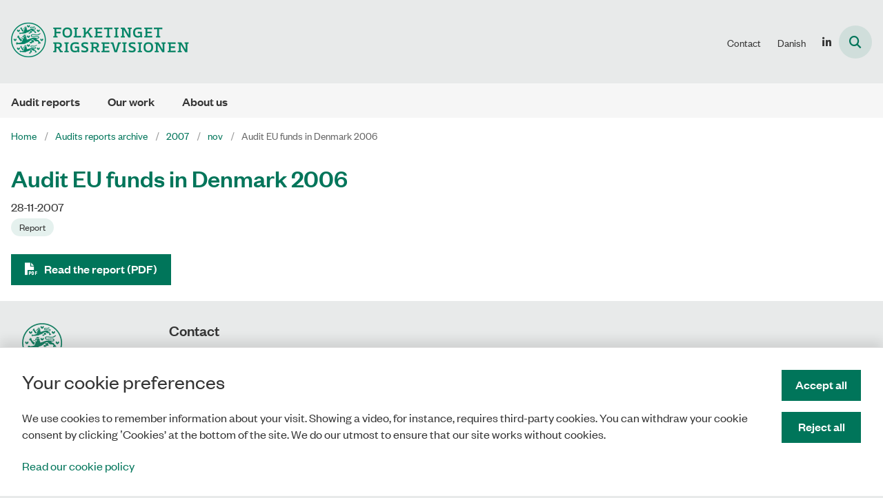

--- FILE ---
content_type: text/html; charset=utf-8
request_url: https://www.uk.rigsrevisionen.dk/audits-reports-archive/2007/nov/audit-eu-funds-in-denmark-2006
body_size: 6889
content:
<!DOCTYPE html>
<html lang="en"><head>
    <meta charset="utf-8">
    <meta name="viewport" content="width=device-width, initial-scale=1.0">
    <script src="https://cdn.rigsrevisionen.dk/Assets/GoBasic/Plugins/fslightbox/fslightbox.js"></script><script src="https://cdn.rigsrevisionen.dk/Assets/GoBasic/Plugins/dateFns/cdn.min.js"></script><script src="https://cdn.rigsrevisionen.dk/Assets/GoBasic/Plugins/dateFns/locale/da/cdn.min.js"></script><script src="https://cdn.rigsrevisionen.dk/Assets/GoBasic/Plugins/dateFns/locale/en-US/cdn.min.js"></script><link rel="stylesheet" href="https://cdn.rigsrevisionen.dk/Assets/Clients/rigsrevisionen/Themes/RIG-v5/Release/theme.min.css" />
    
    <meta name="documentReference" content="feba51c1-f2ad-4a63-ac51-baef4c685cb6">
<meta name="description" content="Read the report (PDF)">
<meta property="og:title" content="Audit EU funds in Denmark 2006">
<meta property="twitter:title" content="Audit EU funds in Denmark 2006">
<meta property="og:description" content="Read the report (PDF)">
<meta property="twitter:description" content="Read the report (PDF)">
<meta property="og:url" content="https://www.uk.rigsrevisionen.dk/audits-reports-archive/2007/nov/audit-eu-funds-in-denmark-2006">
<meta property="twitter:card" content="summary">

    
    <link rel="shortcut icon" href="https://cdn.rigsrevisionen.dk/rigsrevisionen/Media/F/5/favicon.png" />
    <link rel="icon" sizes="32x32" type="image/png" href="https://cdn.rigsrevisionen.dk/rigsrevisionen/Media/F/5/favicon.png?width=32&amp;height=32" />
    <link rel="icon" sizes="16x16" type="image/png" href="https://cdn.rigsrevisionen.dk/rigsrevisionen/Media/F/5/favicon.png?width=16&amp;height=16" />
    <link rel="icon" sizes="128x128" type="image/png" href="https://cdn.rigsrevisionen.dk/rigsrevisionen/Media/F/5/favicon.png?width=128&amp;height=128" />
    <link rel="icon" sizes="196x196" type="image/png" href="https://cdn.rigsrevisionen.dk/rigsrevisionen/Media/F/5/favicon.png?width=196&amp;height=196" /><link rel="apple-touch-icon" sizes="180x180" href="https://cdn.rigsrevisionen.dk/rigsrevisionen/Media/F/5/favicon.png?width=180&amp;height=180" />
    <link rel="apple-touch-icon" sizes="152x152" href="https://cdn.rigsrevisionen.dk/rigsrevisionen/Media/F/5/favicon.png?width=152&amp;height=152" />
    <link rel="apple-touch-icon" sizes="167x167" href="https://cdn.rigsrevisionen.dk/rigsrevisionen/Media/F/5/favicon.png?width=167&amp;height=167" />
    <link rel="canonical" href="https://www.uk.rigsrevisionen.dk/audits-reports-archive/2007/nov/audit-eu-funds-in-denmark-2006" />
    
    <title>Audit EU funds in Denmark 2006&amp;nbsp;|&amp;nbsp;Rigsrevisionen</title></head>

<body id="body" class="wide-page-with-right-column"><div class="overflow"><header class="header"><a id="skip" href="#content-main">Skip main navigation</a>
    
    <div class="header-container"><div class="logo"><div><a aria-label="G&#xE5; til forsiden af uk.rigsrevisionen.dk" href="/"><img loading="lazy" src="https://cdn.rigsrevisionen.dk/rigsrevisionen/Media/7/0/RIG-logo.png" alt="Rigsrevisionens logo" /></a></div></div>
        <div class="services"><div class="service-menu"> <nav id="c87d68d8-0fee-4ed1-b31f-e841e20b849b" aria-label="Service menu" class="service"><div><ul><li class="service-link collapsed"><a href="/contact" data-id="990b0202-cbaa-499c-ad64-b4c888f6e752"><span>Contact</span></a><a data-aria-label-fold="Luk undermenupunkter" class="toggler" tabindex="0" role="button"></a></li><li><a target="_self" href="http://rigsrevisionen.dk">Danish</a></li><li><a target="_self" title="LinkedIn" href="https://www.linkedin.com/company/rigsrevisionen"></a></li></ul></div></nav>
                
                <button class="site-search-toggler"><span></span></button>
                <nav aria-label="Cell" class="mobile tree-nav"><div class="nav-toggle"><span id="mobile-menu-burger" data-dropdown="mobile-menu" aria-expanded="false" aria-label="Open main navigation" class="dropdown-toggle no-smoothscroll" role="button" tabindex="0"><span aria-hidden class="title">menu</span>
            <span class="button"></span></span></div></nav></div></div>
        </div>
    <nav aria-label="Main menu" class="main"><div class="bg"><div class="cnt"><ul id="main-menu" class="dropdown"><li class=""><a href="/audit-reports" target="">Audit reports</a></li><li class=""><a href="/our-work" target="">Our work</a></li><li class=""><a href="/about-us" target="">About us</a></li></ul></div></div></nav></header>
<div id="wrapper" class="wrapper">
    <div role="main"><div class="tool-section"><div><nav aria-label="Breadcrumb" class="breadcrumb"><div><ul itemscope itemtype="https://schema.org/BreadcrumbList"><li itemscope itemtype="https://schema.org/ListItem" itemprop="itemListElement"><a itemscope itemid="/" itemtype="https://schema.org/Thing" itemprop="item" href="/"><span itemprop="name">Home</span></a>
                        <meta itemprop="position" content="6" /></li><li itemscope itemtype="https://schema.org/ListItem" itemprop="itemListElement"><a itemscope itemid="/audits-reports-archive" itemtype="https://schema.org/Thing" itemprop="item" href="/audits-reports-archive"><span itemprop="name">Audits reports archive</span></a>
                        <meta itemprop="position" content="7" /></li><li itemscope itemtype="https://schema.org/ListItem" itemprop="itemListElement"><a itemscope itemid="/audits-reports-archive/2007" itemtype="https://schema.org/Thing" itemprop="item" href="/audits-reports-archive/2007"><span itemprop="name">2007</span></a>
                        <meta itemprop="position" content="8" /></li><li itemscope itemtype="https://schema.org/ListItem" itemprop="itemListElement"><a itemscope itemid="/audits-reports-archive/2007/nov" itemtype="https://schema.org/Thing" itemprop="item" href="/audits-reports-archive/2007/nov"><span itemprop="name">nov</span></a>
                        <meta itemprop="position" content="9" /></li><li class="active" itemscope itemtype="https://schema.org/ListItem" itemprop="itemListElement"><span itemprop="name">Audit EU funds in Denmark 2006</span>
                        <meta itemprop="position" content="10" /></li></ul></div></nav>
        </div></div>


<div name="content" id="content-main"></div>
<div id="sectionB" class="sectionB"><div class="container"><div class="row"><div class="span-9 plh-main">
                <div class="container"><div class="news-page" ><h1 class="heading">Audit EU funds in Denmark 2006</h1><span> </span>



<span class="datetime datetime-to-locale" id="1082cd39-a673-4d8a-800b-82f678d83aca" data-date="2007-11-28T11:00:00Z" data-format="dd-MM-yyyy" date-locale="en-US">28-11-2007</span><div class="labels"><span class="label label-default">Report</span>
</div><div class="text"><div class="rich-text"><p><a rel="noopener" type="media" href="https://cdn.rigsrevisionen.dk/rigsrevisionen/Media/9/A/audit eu funds in denmark 2006.pdf" target="_blank" data-externalcookie="false" data-cookiewarning="V&aelig;r opm&aelig;rksom p&aring; at dette er et eksternt link. Hvis du g&aring;r videre, kan siden s&aelig;tte en eller flere cookies." class="btn-pdf" itemid="29394440-fdc0-4b35-94dc-384d0cd7281b">Read the report (PDF)</a></p></div></div></div></div>
                
                </div>
            <div class="span-3 plh-right"></div></div></div></div>

        <div id="search-module-results-portal" data-config="{&quot;loadMoreText&quot;:&quot;Load More&quot;}"></div></div></div>


<footer aria-label="Bund"><div class="container"><div class="row"><div class="span-2"><div id="gb_17c9c254-df81-410a-850d-7f0b4376bebd" class="module inner-grid" style=""><div class="container"><div class="row"><div class="span-1"><div id="gb_de517497-6dea-4917-aedd-6b22160e1469" class="module multi-box height-auto card"><div class="media"><div class="media"><picture><source media="(max-width: 480px)" srcset="https://cdn.rigsrevisionen.dk/rigsrevisionen/Media/D/E/logo-icon.svg?width=480" /><source media="(max-width: 678px)" srcset="https://cdn.rigsrevisionen.dk/rigsrevisionen/Media/D/E/logo-icon.svg?width=678" /><source media="(max-width: 768px)" srcset="https://cdn.rigsrevisionen.dk/rigsrevisionen/Media/D/E/logo-icon.svg?width=768" /><source media="(max-width: 1200px)" srcset="https://cdn.rigsrevisionen.dk/rigsrevisionen/Media/D/E/logo-icon.svg?width=100" /><source media="(max-width: 1920px)" srcset="https://cdn.rigsrevisionen.dk/rigsrevisionen/Media/D/E/logo-icon.svg?width=160" /><img loading="lazy" src="https://cdn.rigsrevisionen.dk/rigsrevisionen/Media/D/E/logo-icon.svg" data-decorative="true" alt="" class="svg" /></picture></div></div></div></div></div></div></div></div><div class="span-4"><div id="gb_ed41af4d-d3aa-423b-a7d1-85eea3053a2e" class="module inner-grid height-auto" style=""><div class="container"><div class="row"><div class="span-4"><div id="gb_a11b6c0e-3c5b-4ce9-b750-74780a655fd1" class="module multi-box margin-zero card"><div class="text"><h2 class="heading">Contact</h2></div></div></div></div></div><div class="container"><div class="row"><div class="span-2"><div id="gb_ba1c75c8-acc5-47f2-ae0d-03a2fbb1ca3b" class="module multi-box margin-zero-top card"><div class="text"><div class="rich-text"><p>Rigsrevisionen<br>Landgreven 4<br>DK-1301 Copenhagen K<br><br>T: + 45 33 92 84 00<br>E: <a type="mailto" href="mailto:undefined?subject=undefined" data-externalcookie="false" data-cookiewarning="V&aelig;r opm&aelig;rksom p&aring; at dette er et eksternt link. Hvis du g&aring;r videre, kan siden s&aelig;tte en eller flere cookies.">info@rigsrevisionen.dk</a></p></div></div></div></div><div class="span-2"><div id="gb_fad76a90-77db-403b-a1de-dfb88915a4fa" class="module multi-box margin-zero-top card"><div class="text"><div class="rich-text"><p>Monday-Friday:<br>9.00-16.00​</p></div></div></div></div></div></div></div></div><div class="span-6"><div id="gb_f408043b-07d0-47f3-94d7-a9b4483132b1" class="module inner-grid" style=""><div class="container"><div class="row"><div class="span-3"><div id="gb_f39a0e6a-a115-41d5-bd23-4b886ab0a9df" class="module spacer hide-in-mobile" style="height: 2px"></div></div><div class="span-3"><div id="gb_e0df7b6a-1ef8-4624-a9dc-5e3618d7b2ea" class="module spacer hide-in-mobile" style="height: 2px"></div></div></div></div><div class="container"><div class="row"><div class="span-3"><div id="gb_4f91f43f-8607-42df-ae51-9054d1f0fe0e" class="module link-list card"><div class="text"><ul class="items"><li class="item"><a target="_self" href="https://www.uk.rigsrevisionen.dk/contact/privacy-policy">Privacy Policy</a></li><li class="item"><a target="_self" href="https://www.was.digst.dk/uk-rigsrevisionen-dk">Accessibility Statement</a></li><li class="item"><a target="_self" href="https://www.uk.rigsrevisionen.dk/cookies">Cookies</a></li></ul></div></div></div></div></div></div></div></div></div></footer>
<div aria-label="Cookie banner" role="region" class="module cookie-banner hidden" data-config="{&#xA;  &quot;options&quot;: {&#xA;    &quot;translations&quot;: {&#xA;      &quot;AcceptAll&quot;: &quot;Accepter alle&quot;,&#xA;      &quot;PartiallyAccept&quot;: null,&#xA;      &quot;RejectAll&quot;: null&#xA;    }&#xA;  }&#xA;}" data-available-cookies="statistics"><div class="wrap"><div class="wrap"><span class="heading">Your cookie preferences</span>
						<p>We use cookies to remember information about your visit. Showing a video, for instance, requires third-party cookies. You can withdraw your cookie consent by clicking &#x201B;Cookies&#x2019; at the bottom of the site. We do our utmost to ensure that our site works without cookies. </p>
						<a href="/cookies" class="more-info"> Read our cookie policy</a></div>
				<div class="buttons"><button class="btn accept-cookies" data-accept-all-Text="Accept all" type="button">Accept all</button>
    <button class="btn reject-cookies" type="button">Reject all</button></div></div></div>
<div id="Search-panel" class="sidebar-panel"><div class="sidebar-overlay"></div>
        <div class="sidebar-content"><div class="sidebar-content-body"><div id="s_feba51c1-f2ad-4a63-ac51-baef4c685cb6" class="site-search-results dynamic-list" data-initial="true" data-config="{&#xA;  &quot;options&quot;: {&#xA;    &quot;specification&quot;: {&#xA;      &quot;siteSearch&quot;: true,&#xA;      &quot;pdfSearch&quot;: true,&#xA;      &quot;contextPath&quot;: &quot;Content/uk.rigsrevisionen.dk&quot;,&#xA;      &quot;filter&quot;: {&#xA;        &quot;t&quot;: [&#xA;          &quot;NewsPage&quot;,&#xA;          &quot;PublicationPage&quot;,&#xA;          &quot;WebPage&quot;,&#xA;          &quot;HtmlPublicationPage&quot;&#xA;        ],&#xA;        &quot;rf&quot;: [&#xA;          &quot;f85bd7e3-4857-4144-8bb3-b60fb7620a9e&quot;&#xA;        ],&#xA;        &quot;r&quot;: true,&#xA;        &quot;ivr&quot;: true,&#xA;        &quot;exactMatch&quot;: false,&#xA;        &quot;sma&quot;: false,&#xA;        &quot;co&quot;: &quot;Or&quot;,&#xA;        &quot;cto&quot;: &quot;And&quot;,&#xA;        &quot;euco&quot;: &quot;Or&quot;,&#xA;        &quot;includeFields&quot;: [&#xA;          &quot;_text&quot;,&#xA;          &quot;_keywords&quot;&#xA;        ],&#xA;        &quot;includePdfInResult&quot;: true&#xA;      },&#xA;      &quot;options&quot;: {&#xA;        &quot;showTeaser&quot;: true,&#xA;        &quot;teaserTextLength&quot;: 160,&#xA;        &quot;showCategorizations&quot;: false,&#xA;        &quot;showDate&quot;: true,&#xA;        &quot;doNotShowInitialResults&quot;: true,&#xA;        &quot;displayRecordTypeFilter&quot;: true,&#xA;        &quot;includePinnedSearchQueries&quot;: true,&#xA;        &quot;showRssLink&quot;: false,&#xA;        &quot;maxItemsShown&quot;: 10,&#xA;        &quot;groupBy&quot;: &quot;NoGrouping&quot;,&#xA;        &quot;showPager&quot;: false,&#xA;        &quot;showLoadMore&quot;: true,&#xA;        &quot;rssTitle&quot;: null,&#xA;        &quot;rssDescription&quot;: null,&#xA;        &quot;showThumbnails&quot;: false,&#xA;        &quot;showAbsoluteUrl&quot;: true,&#xA;        &quot;translationFolder&quot;: &quot;Search Result&quot;,&#xA;        &quot;sourcePath&quot;: null,&#xA;        &quot;showFormattedUrl&quot;: true,&#xA;        &quot;featuredItemIds&quot;: null,&#xA;        &quot;columns&quot;: 1,&#xA;        &quot;resTxtNone&quot;: &quot;Your search for \u0027##query##\u0027 returned no results&quot;,&#xA;        &quot;resTxtSingular&quot;: &quot;Your search for \u0027##query##\u0027 returned ##totalresults## result&quot;,&#xA;        &quot;resTxtPlural&quot;: &quot;Your search for \u0027##query##\u0027 returned  ##totalresults## results&quot;,&#xA;        &quot;sorting&quot;: &quot;&quot;,&#xA;        &quot;headlineEmpty&quot;: false,&#xA;        &quot;openLinksInPopupWindow&quot;: false,&#xA;        &quot;changeFromH2ToH1&quot;: false,&#xA;        &quot;doNotShowOldDocuments&quot;: false,&#xA;        &quot;openedLinksDisplayMode&quot;: &quot;OpenLinksInTheSameWindow&quot;,&#xA;        &quot;displayExactMatchSearchCheckbox&quot;: false,&#xA;        &quot;displaySortByRelevanceOrDate&quot;: false,&#xA;        &quot;showPdfsFilter&quot;: false,&#xA;        &quot;showNewsFilter&quot;: false,&#xA;        &quot;showPublicationsFilter&quot;: false,&#xA;        &quot;showPagesFilter&quot;: false,&#xA;        &quot;rendering&quot;: null&#xA;      }&#xA;    }&#xA;  },&#xA;  &quot;clearAllFiltersText&quot;: &quot;Nulstil s\u00F8gning&quot;,&#xA;  &quot;context&quot;: &quot;[base64]&quot;,&#xA;  &quot;hash&quot;: &quot;cb2922643a55e94ce0447c557859c67b4a95b69570f677b2616a87a4fd7b2463&quot;&#xA;}"><div class="filter"><div class="form  "><div class="search-box"><div class="search form-group"><input name="search" id="free-text-search" placeholder="S&#xF8;g" aria-label="S&#xF8;g" type="text" class="form-control has-search-icon" value="" />
        <label class="hidden-search-label" for="free-text-search">S&#xF8;g</label>
        <div class="search-autocomplete"><span class="autocomplete-input-value"></span>
            <span class="autocomplete-snippet-value"></span></div><button type="submit" class="btn search-input-button search-button"><span>S&#xF8;g</span></button>
            <div class="search-extra-buttons"><button aria-label="Clear search text" class="search-input-button clear-search-button" aria-hidden="true">Ryd</button><button aria-label="Close search" class="search-input-button close-search-button"><i aria-hidden="true" class="fa-light fa-xmark"></i></button></div></div></div><div class="search-results-filter"></div><ul class="selected-filters labels" aria-hidden="true"></ul></div></div>
                    
                        <div class="site-search-content"><div class="ajaxhost"></div>
                            <div class="append-items-wrapper"><button class="btn append-items">Load More</button></div></div></div></div></div></div>
        <blazor-focus-on-navigate selector="h1"></blazor-focus-on-navigate></div>
    <script src="https://cdn.rigsrevisionen.dk/Assets/GoBasic/Applications/Release/application.min.js"></script><script src="https://cdn.rigsrevisionen.dk/Assets/GoBasic/Applications/Release/cookies.min.js"></script><script src="https://cdn.rigsrevisionen.dk/Assets/GoBasic/Applications/Release/navigation.min.js"></script><script src="https://cdn.rigsrevisionen.dk/Assets/GoBasic/Applications/Release/popUpFrame.min.js"></script><script src="https://cdn.rigsrevisionen.dk/Assets/GoBasic/Applications/Release/focusVisible.min.js"></script><script src="https://cdn.rigsrevisionen.dk/Assets/Clients/rigsrevisionen/Themes/RIG-v5/Release/theme.min.js"></script><script src="https://cdn.rigsrevisionen.dk/Assets/GoBasic/Applications/Release/itemList.min.js"></script>
    
    
    
    
    
    
    
    <script autostart="false" src="/_framework/blazor.web.js"></script>
    <script>
        Blazor.start({
            ssr: { disableDomPreservation: true }
        });
    </script></body></html><!--Blazor-WebAssembly-Component-State:[base64]-->

--- FILE ---
content_type: text/javascript
request_url: https://cdn.rigsrevisionen.dk/Assets/GoBasic/Applications/Release/popUpFrame.min.js
body_size: 790
content:
(()=>{(function(){let o={modal:"popup-window",span:"close-frame",frame:"popup-frame",header:"header",head:"head",footer:"footer",container:"iframe-container",tools:".tool-section"},d=!1,i=document.getElementById("body"),c=null,m=null,p=null,a=null,r="";function s(){c=document.getElementById(o.modal),m=document.getElementById(o.container),p=document.getElementById(o.span),a=document.getElementById(o.frame),p.onclick=function(){y()},window.onclick=function(e){e.target===c&&y()}}function g(){let e=document.createElement("div");e.id="popup-window",e.setAttribute("role","dialog"),e.className="iframe-modal";let t=document.createElement("div");t.className="iframe-modal-content";let n=document.createElement("span");n.id="close-frame";let l=document.createElement("div");l.id="iframe-container";let u=document.createElement("iframe");u.id="popup-frame",u.name="popupFrame",l.appendChild(u),t.appendChild(n),t.appendChild(l),e.appendChild(t),document.body.appendChild(e),s()}function f(e,t){g(),s();let n=e,l=n.indexOf("#");r=l!==-1?n.substring(l+1):"",c.style.display="block",d=!0,i.style.overflow="hidden",t&&a.setAttribute("title",t),a.setAttribute("src",n)}document.querySelectorAll("a[target='popupFrame']").forEach(function(e){e.addEventListener("click",function(t){t.preventDefault(),t.stopPropagation();let n=e.getAttribute("href"),l=e.getAttribute("data-popupframetitle");f(n,l)})}),document.querySelectorAll("a[target='false']").forEach(function(e){e.removeAttribute("target")}),document.addEventListener("dispatchPopupFrame",function(e){f(e.detail)}),document.getElementById(o.frame)&&document.getElementById(o.frame).addEventListener("load",function(){try{h()}catch{let t=document.getElementById(o.frame);window.location=t.src}});function h(){if(d){let e=a.contentDocument;e.body.classList.add("popup-view"),e.querySelector(o.header).remove(),e.querySelector(o.footer).remove(),e.querySelector(o.tools).remove(),e.querySelector(o.head).insertAdjacentHTML("beforeend",'<base target="_parent">'),m.style.display="block",r&&r!==""&&E()}}function y(){let e=document.getElementById("popup-window");e&&document.body.removeChild(e),i.removeAttribute("style"),d&&(m.style.display="none",d=!1),i.classList.remove("popup-view")}function E(){let e=a.contentDocument.querySelector("[name='"+r+"']");e&&e.scrollIntoView(),r=""}})();})();


--- FILE ---
content_type: text/javascript
request_url: https://cdn.rigsrevisionen.dk/Assets/GoBasic/Applications/Release/cookies.min.js
body_size: 1489
content:
(()=>{function B(){let q=new Date,C=new Date;C.setFullYear(q.getFullYear()+1);let c={cookieBanner:".cookie-banner",cookieCategoryCheckboxChecked:".cookie-category:checked",cookieCategoryCheckboxDisabled:".cookie-category:disabled",setSelectedCookiesButton:".cookies-selected-button",cookieCategoryCheckbox:".cookie-category",acceptCookiesButton:".accept-cookies",rejectCookiesButton:".reject-cookies",acceptAllCookieText:"accept-all-text",acceptSelectedCookieText:"accept-selected-text"};function u(r){let l=document.cookie.split(";");for(var s=0;s<l.length;s++){let d=l[s].trim();if(d.indexOf(r+"=")===0)return d.substring(r.length+1)}return null}let i=document.querySelector(c.cookieBanner),m=document.querySelector(".overflow");!i&&!u("CookieConsent")?window.application.fetchApi("/gbapi/module/cookieacceptance/getBanner","GET").then(l=>{m.insertAdjacentHTML("beforeend",l),i=document.querySelector(c.cookieBanner),h()}):h();function h(){let r;i&&i.dataset.config&&(r=JSON.parse(i.dataset.config).options.translations);let l=document.querySelector(c.acceptCookiesButton),s=document.querySelectorAll(c.cookieCategoryCheckbox),d=i&&i.dataset.availableCookies!==void 0?i.dataset.availableCookies.split("|"):[],g=!0;i&&i.parentElement===document.querySelector(".overflow")&&(g=!1);function f(){let e=u("CookieConsent"),o=document.querySelector(".cookie-state-Denied");if(o&&(o.style.display="none"),document.querySelector(".cookie-state-NotSet")){let t=document.querySelector(".cookie-state-NotSet"),a=document.querySelector(".cookie-state-AcceptedFully"),n=document.querySelector(".cookie-state-PartiallyAccepted"),k=document.querySelector(".cookie-state-Denied");t.style.display="none",a.style.display="none",n.style.display="none",k.style.display="none",e&&!e.length&&o?o.style.display="block":e&&JSON.parse(e).length&&JSON.parse(e).length!==document.querySelectorAll(c.cookieCategoryCheckbox).length?n.style.display="block":e&&JSON.parse(e).length&&JSON.parse(e).length===document.querySelectorAll(c.cookieCategoryCheckbox).length?a.style.display="block":(e&&!JSON.parse(e).length&&(k.style.display="block"),t.style.display="block")}else!e&&i?(i.classList.remove("hidden"),o&&(o.style.display="block")):i&&i.classList.add("hidden");document.querySelectorAll("[required-cookies]").forEach(function(t){let a=t.getAttribute("required-cookies").split("|");if((!e||!a.every(n=>JSON.parse(e).includes(n)))&&t.parentElement.querySelector(".no-cookies")){t.parentElement.querySelector(".no-cookies").classList.add("noCookieVisible");return}if(t.parentElement.querySelector(".no-cookies")&&t.parentElement.querySelector(".no-cookies")?.classList.remove("noCookieVisible"),t.classList.add("cookieVisible"),t.getAttribute("type")==="text/plain"){let n=t.parentNode,k=t.nextSibling;t.type="text/javascript",n.removeChild(t),k?n.insertBefore(t,k):n.appendChild(t)}t.querySelectorAll("[data-src]").length&&t.querySelectorAll("[data-src]").forEach(function(n){n.setAttribute("src",n.getAttribute("data-src")),t.parentElement.querySelector(".no-cookies")&&t.parentElement.querySelector(".no-cookies").classList.remove("noCookieVisible")})}),y()}f(),document.querySelector(c.acceptCookiesButton)&&document.querySelector(c.acceptCookiesButton).addEventListener("click",function(e){let o;s&&document.querySelectorAll(c.cookieCategoryCheckboxChecked).length?(o=document.querySelectorAll(c.cookieCategoryCheckboxChecked),o=Array.from(o).map(function(t){return t.id})):o=d,A(o)}),document.querySelector(c.rejectCookiesButton)&&document.querySelector(c.rejectCookiesButton).addEventListener("click",function(e){x(e)});function y(){if(!g)return;let e=u("CookieConsent"),o=document.querySelector(c.rejectCookiesButton),t=document.querySelector(c.acceptCookiesButton);if(!o||!t)return;let a=!e||e=="[]";if(s&&s.length){let n=JSON.parse(e),k=e&&n.length;o&&(a?o.style.display="none":o.style.display="block"),t&&(k&&(Array.from(s).every(p=>p.checked)&&n.length===s.length||Array.from(s).filter(p=>p.checked).length==n.length||!Array.from(s).some(p=>p.checked))?t.style.display="none":t.style.display="block")}else o&&(a?o.style.display="none":o.style.display="block"),t&&(e&&e!="[]"?t.style.display="none":t.style.display="block")}function S(){document.cookie="CookieConsent=; expires=Thu, 01 Jan 1970 00:00:00 UTC; path=/;"}function A(e){S(),document.cookie="CookieConsent="+JSON.stringify(e)+"; expires="+C.toUTCString()+"; path=/",s.forEach(function(o){e.includes(o.id)&&(o.checked=!0)}),f()}function x(){S(),document.cookie="CookieConsent=[]; expires="+C.toUTCString()+"; path=/",s.forEach(function(e){e.checked=!1}),f()}function b(){let e=u("CookieConsent"),o=document.querySelectorAll(c.cookieCategoryCheckboxChecked).length;if(d.length===1&&e&&(checkedCategories=JSON.parse(e).length),!o){l.textContent=r.AcceptAll,y();return}if(o===d.length){l.textContent=r.AcceptAll,y();return}l.textContent=r.PartiallyAccept,y()}s.forEach(function(e){let o=u("CookieConsent");o&&JSON.parse(o).includes(e.id)&&(e.checked=!0),b(),e.addEventListener("click",function(){b()})}),y()}}document.addEventListener("DOMContentLoaded",function(){B()});})();


--- FILE ---
content_type: text/javascript
request_url: https://cdn.rigsrevisionen.dk/Assets/Clients/rigsrevisionen/Themes/RIG-v5/Release/theme.min.js
body_size: 480
content:
(function(){function n(){var n=document.querySelector(".wide-page-with-right-column .wrapper"),t=document.querySelector(".content-navigation"),i;n&&t&&(i=t.getBoundingClientRect().height,n.style.paddingBottom=i+"px")}function t(){var n=document.querySelectorAll(".content-navigation.case-open");n.forEach(function(n){var t=document.createElement("span");t.className="status-label";t.textContent="Sagen er ikke afsluttet";n.appendChild(t)})}function i(){var n=document.querySelectorAll(".content-navigation.case-closed");n.forEach(function(n){var t=document.createElement("span");t.className="status-label";t.textContent="Sagen er afsluttet";n.appendChild(t)})}function r(){var n=document.querySelector(".content-navigation > ul > li"),t,i,u,r;n&&(n.classList.add("active"),t=document.querySelectorAll(".content-navigation ul ul li"),t.length)&&(i=!1,u=new MutationObserver(function(t){for(var u,r=0;r<t.length;r++)if(u=t[r],u.type==="attributes"&&u.attributeName==="class"){n.classList.remove("expanded");i&&n.classList.remove("active");break}}),t.forEach(function(n){u.observe(n,{attributes:!0,attributeFilter:["class"]})}),r=window.scrollY||window.pageYOffset,window.addEventListener("scroll",function(){var n=window.scrollY||window.pageYOffset;i=n>r;r=n}))}document.addEventListener("DOMContentLoaded",function(){n();r();t();i()})})(),function(){function n(){var n=document.querySelector("body.wide-page-with-right-column .news-page"),t;n&&(t=n.querySelector(".lead"),t)&&(n.insertBefore(t,n.firstChild),t.classList.add("moved"))}document.addEventListener("DOMContentLoaded",n)}()

--- FILE ---
content_type: text/javascript
request_url: https://cdn.rigsrevisionen.dk/Assets/GoBasic/Plugins/dateFns/locale/en-US/cdn.min.js
body_size: 3938
content:
(() => {
  var A;
  function I(C) {
    return (
      (I =
        typeof Symbol == 'function' && typeof Symbol.iterator == 'symbol'
          ? function (G) {
              return typeof G;
            }
          : function (G) {
              return G &&
                typeof Symbol == 'function' &&
                G.constructor === Symbol &&
                G !== Symbol.prototype
                ? 'symbol'
                : typeof G;
            }),
      I(C)
    );
  }
  function x(C, G) {
    var H = Object.keys(C);
    if (Object.getOwnPropertySymbols) {
      var J = Object.getOwnPropertySymbols(C);
      (G &&
        (J = J.filter(function (X) {
          return Object.getOwnPropertyDescriptor(C, X).enumerable;
        })),
        H.push.apply(H, J));
    }
    return H;
  }
  function U(C) {
    for (var G = 1; G < arguments.length; G++) {
      var H = arguments[G] != null ? arguments[G] : {};
      G % 2
        ? x(Object(H), !0).forEach(function (J) {
            E(C, J, H[J]);
          })
        : Object.getOwnPropertyDescriptors
          ? Object.defineProperties(C, Object.getOwnPropertyDescriptors(H))
          : x(Object(H)).forEach(function (J) {
              Object.defineProperty(C, J, Object.getOwnPropertyDescriptor(H, J));
            });
    }
    return C;
  }
  function E(C, G, H) {
    if (((G = N(G)), G in C))
      Object.defineProperty(C, G, { value: H, enumerable: !0, configurable: !0, writable: !0 });
    else C[G] = H;
    return C;
  }
  function N(C) {
    var G = z(C, 'string');
    return I(G) == 'symbol' ? G : String(G);
  }
  function z(C, G) {
    if (I(C) != 'object' || !C) return C;
    var H = C[Symbol.toPrimitive];
    if (H !== void 0) {
      var J = H.call(C, G || 'default');
      if (I(J) != 'object') return J;
      throw new TypeError('@@toPrimitive must return a primitive value.');
    }
    return (G === 'string' ? String : Number)(C);
  }
  var W = Object.defineProperty,
    HC = function C(G, H) {
      for (var J in H)
        W(G, J, {
          get: H[J],
          enumerable: !0,
          configurable: !0,
          set: function X(Y) {
            return (H[J] = function () {
              return Y;
            });
          }
        });
    },
    D = {
      lessThanXSeconds: { one: 'less than a second', other: 'less than {{count}} seconds' },
      xSeconds: { one: '1 second', other: '{{count}} seconds' },
      halfAMinute: 'half a minute',
      lessThanXMinutes: { one: 'less than a minute', other: 'less than {{count}} minutes' },
      xMinutes: { one: '1 minute', other: '{{count}} minutes' },
      aboutXHours: { one: 'about 1 hour', other: 'about {{count}} hours' },
      xHours: { one: '1 hour', other: '{{count}} hours' },
      xDays: { one: '1 day', other: '{{count}} days' },
      aboutXWeeks: { one: 'about 1 week', other: 'about {{count}} weeks' },
      xWeeks: { one: '1 week', other: '{{count}} weeks' },
      aboutXMonths: { one: 'about 1 month', other: 'about {{count}} months' },
      xMonths: { one: '1 month', other: '{{count}} months' },
      aboutXYears: { one: 'about 1 year', other: 'about {{count}} years' },
      xYears: { one: '1 year', other: '{{count}} years' },
      overXYears: { one: 'over 1 year', other: 'over {{count}} years' },
      almostXYears: { one: 'almost 1 year', other: 'almost {{count}} years' }
    },
    M = function C(G, H, J) {
      var X,
        Y = D[G];
      if (typeof Y === 'string') X = Y;
      else if (H === 1) X = Y.one;
      else X = Y.other.replace('{{count}}', H.toString());
      if (J !== null && J !== void 0 && J.addSuffix)
        if (J.comparison && J.comparison > 0) return 'in ' + X;
        else return X + ' ago';
      return X;
    };
  function $(C) {
    return function () {
      var G = arguments.length > 0 && arguments[0] !== void 0 ? arguments[0] : {},
        H = G.width ? String(G.width) : C.defaultWidth,
        J = C.formats[H] || C.formats[C.defaultWidth];
      return J;
    };
  }
  var S = { full: 'EEEE, MMMM do, y', long: 'MMMM do, y', medium: 'MMM d, y', short: 'MM/dd/yyyy' },
    R = { full: 'h:mm:ss a zzzz', long: 'h:mm:ss a z', medium: 'h:mm:ss a', short: 'h:mm a' },
    L = {
      full: "{{date}} 'at' {{time}}",
      long: "{{date}} 'at' {{time}}",
      medium: '{{date}}, {{time}}',
      short: '{{date}}, {{time}}'
    },
    V = {
      date: $({ formats: S, defaultWidth: 'full' }),
      time: $({ formats: R, defaultWidth: 'full' }),
      dateTime: $({ formats: L, defaultWidth: 'full' })
    },
    j = {
      lastWeek: "'last' eeee 'at' p",
      yesterday: "'yesterday at' p",
      today: "'today at' p",
      tomorrow: "'tomorrow at' p",
      nextWeek: "eeee 'at' p",
      other: 'P'
    },
    w = function C(G, H, J, X) {
      return j[G];
    };
  function O(C) {
    return function (G, H) {
      var J = H !== null && H !== void 0 && H.context ? String(H.context) : 'standalone',
        X;
      if (J === 'formatting' && C.formattingValues) {
        var Y = C.defaultFormattingWidth || C.defaultWidth,
          Z = H !== null && H !== void 0 && H.width ? String(H.width) : Y;
        X = C.formattingValues[Z] || C.formattingValues[Y];
      } else {
        var T = C.defaultWidth,
          q = H !== null && H !== void 0 && H.width ? String(H.width) : C.defaultWidth;
        X = C.values[q] || C.values[T];
      }
      var B = C.argumentCallback ? C.argumentCallback(G) : G;
      return X[B];
    };
  }
  var _ = { narrow: ['B', 'A'], abbreviated: ['BC', 'AD'], wide: ['Before Christ', 'Anno Domini'] },
    f = {
      narrow: ['1', '2', '3', '4'],
      abbreviated: ['Q1', 'Q2', 'Q3', 'Q4'],
      wide: ['1st quarter', '2nd quarter', '3rd quarter', '4th quarter']
    },
    F = {
      narrow: ['J', 'F', 'M', 'A', 'M', 'J', 'J', 'A', 'S', 'O', 'N', 'D'],
      abbreviated: [
        'Jan',
        'Feb',
        'Mar',
        'Apr',
        'May',
        'Jun',
        'Jul',
        'Aug',
        'Sep',
        'Oct',
        'Nov',
        'Dec'
      ],
      wide: [
        'January',
        'February',
        'March',
        'April',
        'May',
        'June',
        'July',
        'August',
        'September',
        'October',
        'November',
        'December'
      ]
    },
    v = {
      narrow: ['S', 'M', 'T', 'W', 'T', 'F', 'S'],
      short: ['Su', 'Mo', 'Tu', 'We', 'Th', 'Fr', 'Sa'],
      abbreviated: ['Sun', 'Mon', 'Tue', 'Wed', 'Thu', 'Fri', 'Sat'],
      wide: ['Sunday', 'Monday', 'Tuesday', 'Wednesday', 'Thursday', 'Friday', 'Saturday']
    },
    P = {
      narrow: {
        am: 'a',
        pm: 'p',
        midnight: 'mi',
        noon: 'n',
        morning: 'morning',
        afternoon: 'afternoon',
        evening: 'evening',
        night: 'night'
      },
      abbreviated: {
        am: 'AM',
        pm: 'PM',
        midnight: 'midnight',
        noon: 'noon',
        morning: 'morning',
        afternoon: 'afternoon',
        evening: 'evening',
        night: 'night'
      },
      wide: {
        am: 'a.m.',
        pm: 'p.m.',
        midnight: 'midnight',
        noon: 'noon',
        morning: 'morning',
        afternoon: 'afternoon',
        evening: 'evening',
        night: 'night'
      }
    },
    k = {
      narrow: {
        am: 'a',
        pm: 'p',
        midnight: 'mi',
        noon: 'n',
        morning: 'in the morning',
        afternoon: 'in the afternoon',
        evening: 'in the evening',
        night: 'at night'
      },
      abbreviated: {
        am: 'AM',
        pm: 'PM',
        midnight: 'midnight',
        noon: 'noon',
        morning: 'in the morning',
        afternoon: 'in the afternoon',
        evening: 'in the evening',
        night: 'at night'
      },
      wide: {
        am: 'a.m.',
        pm: 'p.m.',
        midnight: 'midnight',
        noon: 'noon',
        morning: 'in the morning',
        afternoon: 'in the afternoon',
        evening: 'in the evening',
        night: 'at night'
      }
    },
    h = function C(G, H) {
      var J = Number(G),
        X = J % 100;
      if (X > 20 || X < 10)
        switch (X % 10) {
          case 1:
            return J + 'st';
          case 2:
            return J + 'nd';
          case 3:
            return J + 'rd';
        }
      return J + 'th';
    },
    b = {
      ordinalNumber: h,
      era: O({ values: _, defaultWidth: 'wide' }),
      quarter: O({
        values: f,
        defaultWidth: 'wide',
        argumentCallback: function C(G) {
          return G - 1;
        }
      }),
      month: O({ values: F, defaultWidth: 'wide' }),
      day: O({ values: v, defaultWidth: 'wide' }),
      dayPeriod: O({
        values: P,
        defaultWidth: 'wide',
        formattingValues: k,
        defaultFormattingWidth: 'wide'
      })
    };
  function Q(C) {
    return function (G) {
      var H = arguments.length > 1 && arguments[1] !== void 0 ? arguments[1] : {},
        J = H.width,
        X = (J && C.matchPatterns[J]) || C.matchPatterns[C.defaultMatchWidth],
        Y = G.match(X);
      if (!Y) return null;
      var Z = Y[0],
        T = (J && C.parsePatterns[J]) || C.parsePatterns[C.defaultParseWidth],
        q = Array.isArray(T)
          ? m(T, function (K) {
              return K.test(Z);
            })
          : c(T, function (K) {
              return K.test(Z);
            }),
        B;
      ((B = C.valueCallback ? C.valueCallback(q) : q),
        (B = H.valueCallback ? H.valueCallback(B) : B));
      var GC = G.slice(Z.length);
      return { value: B, rest: GC };
    };
  }
  function c(C, G) {
    for (var H in C) if (Object.prototype.hasOwnProperty.call(C, H) && G(C[H])) return H;
    return;
  }
  function m(C, G) {
    for (var H = 0; H < C.length; H++) if (G(C[H])) return H;
    return;
  }
  function y(C) {
    return function (G) {
      var H = arguments.length > 1 && arguments[1] !== void 0 ? arguments[1] : {},
        J = G.match(C.matchPattern);
      if (!J) return null;
      var X = J[0],
        Y = G.match(C.parsePattern);
      if (!Y) return null;
      var Z = C.valueCallback ? C.valueCallback(Y[0]) : Y[0];
      Z = H.valueCallback ? H.valueCallback(Z) : Z;
      var T = G.slice(X.length);
      return { value: Z, rest: T };
    };
  }
  var p = /^(\d+)(th|st|nd|rd)?/i,
    d = /\d+/i,
    g = {
      narrow: /^(b|a)/i,
      abbreviated: /^(b\.?\s?c\.?|b\.?\s?c\.?\s?e\.?|a\.?\s?d\.?|c\.?\s?e\.?)/i,
      wide: /^(before christ|before common era|anno domini|common era)/i
    },
    u = { any: [/^b/i, /^(a|c)/i] },
    l = { narrow: /^[1234]/i, abbreviated: /^q[1234]/i, wide: /^[1234](th|st|nd|rd)? quarter/i },
    i = { any: [/1/i, /2/i, /3/i, /4/i] },
    n = {
      narrow: /^[jfmasond]/i,
      abbreviated: /^(jan|feb|mar|apr|may|jun|jul|aug|sep|oct|nov|dec)/i,
      wide: /^(january|february|march|april|may|june|july|august|september|october|november|december)/i
    },
    s = {
      narrow: [/^j/i, /^f/i, /^m/i, /^a/i, /^m/i, /^j/i, /^j/i, /^a/i, /^s/i, /^o/i, /^n/i, /^d/i],
      any: [
        /^ja/i,
        /^f/i,
        /^mar/i,
        /^ap/i,
        /^may/i,
        /^jun/i,
        /^jul/i,
        /^au/i,
        /^s/i,
        /^o/i,
        /^n/i,
        /^d/i
      ]
    },
    o = {
      narrow: /^[smtwf]/i,
      short: /^(su|mo|tu|we|th|fr|sa)/i,
      abbreviated: /^(sun|mon|tue|wed|thu|fri|sat)/i,
      wide: /^(sunday|monday|tuesday|wednesday|thursday|friday|saturday)/i
    },
    r = {
      narrow: [/^s/i, /^m/i, /^t/i, /^w/i, /^t/i, /^f/i, /^s/i],
      any: [/^su/i, /^m/i, /^tu/i, /^w/i, /^th/i, /^f/i, /^sa/i]
    },
    a = {
      narrow: /^(a|p|mi|n|(in the|at) (morning|afternoon|evening|night))/i,
      any: /^([ap]\.?\s?m\.?|midnight|noon|(in the|at) (morning|afternoon|evening|night))/i
    },
    e = {
      any: {
        am: /^a/i,
        pm: /^p/i,
        midnight: /^mi/i,
        noon: /^no/i,
        morning: /morning/i,
        afternoon: /afternoon/i,
        evening: /evening/i,
        night: /night/i
      }
    },
    t = {
      ordinalNumber: y({
        matchPattern: p,
        parsePattern: d,
        valueCallback: function C(G) {
          return parseInt(G, 10);
        }
      }),
      era: Q({
        matchPatterns: g,
        defaultMatchWidth: 'wide',
        parsePatterns: u,
        defaultParseWidth: 'any'
      }),
      quarter: Q({
        matchPatterns: l,
        defaultMatchWidth: 'wide',
        parsePatterns: i,
        defaultParseWidth: 'any',
        valueCallback: function C(G) {
          return G + 1;
        }
      }),
      month: Q({
        matchPatterns: n,
        defaultMatchWidth: 'wide',
        parsePatterns: s,
        defaultParseWidth: 'any'
      }),
      day: Q({
        matchPatterns: o,
        defaultMatchWidth: 'wide',
        parsePatterns: r,
        defaultParseWidth: 'any'
      }),
      dayPeriod: Q({
        matchPatterns: a,
        defaultMatchWidth: 'any',
        parsePatterns: e,
        defaultParseWidth: 'any'
      })
    },
    CC = {
      code: 'en-US',
      formatDistance: M,
      formatLong: V,
      formatRelative: w,
      localize: b,
      match: t,
      options: { weekStartsOn: 0, firstWeekContainsDate: 1 }
    };
  window.dateFns = U(
    U({}, window.dateFns),
    {},
    {
      locale: U(
        U({}, (A = window.dateFns) === null || A === void 0 ? void 0 : A.locale),
        {},
        { enUS: CC }
      )
    }
  );
})();

//# debugId=761C7272A7C8E90664756E2164756E21
